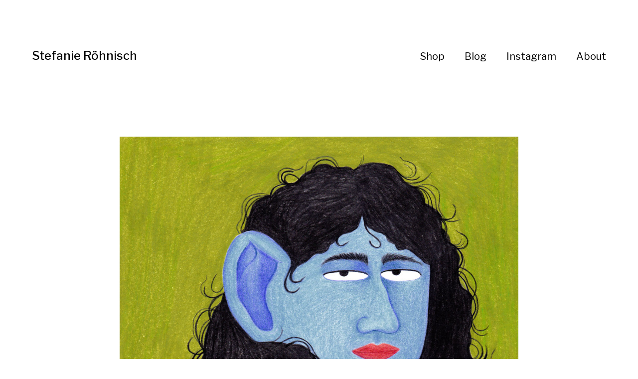

--- FILE ---
content_type: text/html; charset=UTF-8
request_url: http://stefanieroehnisch.de/portrait/
body_size: 6245
content:
<!DOCTYPE html>

<html class="no-js" lang="de">

	<head>
		
		<meta http-equiv="content-type" content="text/html" charset="UTF-8" />
		<meta name="viewport" content="width=device-width, initial-scale=1.0, maximum-scale=1.0, user-scalable=no" >
        
        <link rel="profile" href="http://gmpg.org/xfn/11">
		 
		<title>Portrait &#8211; Stefanie Röhnisch</title>
<meta name='robots' content='max-image-preview:large' />
<link rel="alternate" type="application/rss+xml" title="Stefanie Röhnisch &raquo; Feed" href="http://stefanieroehnisch.de/feed/" />
<link rel="alternate" type="application/rss+xml" title="Stefanie Röhnisch &raquo; Kommentar-Feed" href="http://stefanieroehnisch.de/comments/feed/" />
<script type="text/javascript">
window._wpemojiSettings = {"baseUrl":"https:\/\/s.w.org\/images\/core\/emoji\/14.0.0\/72x72\/","ext":".png","svgUrl":"https:\/\/s.w.org\/images\/core\/emoji\/14.0.0\/svg\/","svgExt":".svg","source":{"concatemoji":"http:\/\/stefanieroehnisch.de\/wp-includes\/js\/wp-emoji-release.min.js?ver=6.1.9"}};
/*! This file is auto-generated */
!function(e,a,t){var n,r,o,i=a.createElement("canvas"),p=i.getContext&&i.getContext("2d");function s(e,t){var a=String.fromCharCode,e=(p.clearRect(0,0,i.width,i.height),p.fillText(a.apply(this,e),0,0),i.toDataURL());return p.clearRect(0,0,i.width,i.height),p.fillText(a.apply(this,t),0,0),e===i.toDataURL()}function c(e){var t=a.createElement("script");t.src=e,t.defer=t.type="text/javascript",a.getElementsByTagName("head")[0].appendChild(t)}for(o=Array("flag","emoji"),t.supports={everything:!0,everythingExceptFlag:!0},r=0;r<o.length;r++)t.supports[o[r]]=function(e){if(p&&p.fillText)switch(p.textBaseline="top",p.font="600 32px Arial",e){case"flag":return s([127987,65039,8205,9895,65039],[127987,65039,8203,9895,65039])?!1:!s([55356,56826,55356,56819],[55356,56826,8203,55356,56819])&&!s([55356,57332,56128,56423,56128,56418,56128,56421,56128,56430,56128,56423,56128,56447],[55356,57332,8203,56128,56423,8203,56128,56418,8203,56128,56421,8203,56128,56430,8203,56128,56423,8203,56128,56447]);case"emoji":return!s([129777,127995,8205,129778,127999],[129777,127995,8203,129778,127999])}return!1}(o[r]),t.supports.everything=t.supports.everything&&t.supports[o[r]],"flag"!==o[r]&&(t.supports.everythingExceptFlag=t.supports.everythingExceptFlag&&t.supports[o[r]]);t.supports.everythingExceptFlag=t.supports.everythingExceptFlag&&!t.supports.flag,t.DOMReady=!1,t.readyCallback=function(){t.DOMReady=!0},t.supports.everything||(n=function(){t.readyCallback()},a.addEventListener?(a.addEventListener("DOMContentLoaded",n,!1),e.addEventListener("load",n,!1)):(e.attachEvent("onload",n),a.attachEvent("onreadystatechange",function(){"complete"===a.readyState&&t.readyCallback()})),(e=t.source||{}).concatemoji?c(e.concatemoji):e.wpemoji&&e.twemoji&&(c(e.twemoji),c(e.wpemoji)))}(window,document,window._wpemojiSettings);
</script>
<style type="text/css">
img.wp-smiley,
img.emoji {
	display: inline !important;
	border: none !important;
	box-shadow: none !important;
	height: 1em !important;
	width: 1em !important;
	margin: 0 0.07em !important;
	vertical-align: -0.1em !important;
	background: none !important;
	padding: 0 !important;
}
</style>
	<link rel='stylesheet' id='wp-block-library-css' href='http://stefanieroehnisch.de/wp-includes/css/dist/block-library/style.min.css?ver=6.1.9' type='text/css' media='all' />
<link rel='stylesheet' id='classic-theme-styles-css' href='http://stefanieroehnisch.de/wp-includes/css/classic-themes.min.css?ver=1' type='text/css' media='all' />
<style id='global-styles-inline-css' type='text/css'>
body{--wp--preset--color--black: #000;--wp--preset--color--cyan-bluish-gray: #abb8c3;--wp--preset--color--white: #fff;--wp--preset--color--pale-pink: #f78da7;--wp--preset--color--vivid-red: #cf2e2e;--wp--preset--color--luminous-vivid-orange: #ff6900;--wp--preset--color--luminous-vivid-amber: #fcb900;--wp--preset--color--light-green-cyan: #7bdcb5;--wp--preset--color--vivid-green-cyan: #00d084;--wp--preset--color--pale-cyan-blue: #8ed1fc;--wp--preset--color--vivid-cyan-blue: #0693e3;--wp--preset--color--vivid-purple: #9b51e0;--wp--preset--color--dark-gray: #333;--wp--preset--color--medium-gray: #555;--wp--preset--color--light-gray: #777;--wp--preset--gradient--vivid-cyan-blue-to-vivid-purple: linear-gradient(135deg,rgba(6,147,227,1) 0%,rgb(155,81,224) 100%);--wp--preset--gradient--light-green-cyan-to-vivid-green-cyan: linear-gradient(135deg,rgb(122,220,180) 0%,rgb(0,208,130) 100%);--wp--preset--gradient--luminous-vivid-amber-to-luminous-vivid-orange: linear-gradient(135deg,rgba(252,185,0,1) 0%,rgba(255,105,0,1) 100%);--wp--preset--gradient--luminous-vivid-orange-to-vivid-red: linear-gradient(135deg,rgba(255,105,0,1) 0%,rgb(207,46,46) 100%);--wp--preset--gradient--very-light-gray-to-cyan-bluish-gray: linear-gradient(135deg,rgb(238,238,238) 0%,rgb(169,184,195) 100%);--wp--preset--gradient--cool-to-warm-spectrum: linear-gradient(135deg,rgb(74,234,220) 0%,rgb(151,120,209) 20%,rgb(207,42,186) 40%,rgb(238,44,130) 60%,rgb(251,105,98) 80%,rgb(254,248,76) 100%);--wp--preset--gradient--blush-light-purple: linear-gradient(135deg,rgb(255,206,236) 0%,rgb(152,150,240) 100%);--wp--preset--gradient--blush-bordeaux: linear-gradient(135deg,rgb(254,205,165) 0%,rgb(254,45,45) 50%,rgb(107,0,62) 100%);--wp--preset--gradient--luminous-dusk: linear-gradient(135deg,rgb(255,203,112) 0%,rgb(199,81,192) 50%,rgb(65,88,208) 100%);--wp--preset--gradient--pale-ocean: linear-gradient(135deg,rgb(255,245,203) 0%,rgb(182,227,212) 50%,rgb(51,167,181) 100%);--wp--preset--gradient--electric-grass: linear-gradient(135deg,rgb(202,248,128) 0%,rgb(113,206,126) 100%);--wp--preset--gradient--midnight: linear-gradient(135deg,rgb(2,3,129) 0%,rgb(40,116,252) 100%);--wp--preset--duotone--dark-grayscale: url('#wp-duotone-dark-grayscale');--wp--preset--duotone--grayscale: url('#wp-duotone-grayscale');--wp--preset--duotone--purple-yellow: url('#wp-duotone-purple-yellow');--wp--preset--duotone--blue-red: url('#wp-duotone-blue-red');--wp--preset--duotone--midnight: url('#wp-duotone-midnight');--wp--preset--duotone--magenta-yellow: url('#wp-duotone-magenta-yellow');--wp--preset--duotone--purple-green: url('#wp-duotone-purple-green');--wp--preset--duotone--blue-orange: url('#wp-duotone-blue-orange');--wp--preset--font-size--small: 17px;--wp--preset--font-size--medium: 20px;--wp--preset--font-size--large: 24px;--wp--preset--font-size--x-large: 42px;--wp--preset--font-size--regular: 20px;--wp--preset--font-size--larger: 28px;--wp--preset--spacing--20: 0.44rem;--wp--preset--spacing--30: 0.67rem;--wp--preset--spacing--40: 1rem;--wp--preset--spacing--50: 1.5rem;--wp--preset--spacing--60: 2.25rem;--wp--preset--spacing--70: 3.38rem;--wp--preset--spacing--80: 5.06rem;}:where(.is-layout-flex){gap: 0.5em;}body .is-layout-flow > .alignleft{float: left;margin-inline-start: 0;margin-inline-end: 2em;}body .is-layout-flow > .alignright{float: right;margin-inline-start: 2em;margin-inline-end: 0;}body .is-layout-flow > .aligncenter{margin-left: auto !important;margin-right: auto !important;}body .is-layout-constrained > .alignleft{float: left;margin-inline-start: 0;margin-inline-end: 2em;}body .is-layout-constrained > .alignright{float: right;margin-inline-start: 2em;margin-inline-end: 0;}body .is-layout-constrained > .aligncenter{margin-left: auto !important;margin-right: auto !important;}body .is-layout-constrained > :where(:not(.alignleft):not(.alignright):not(.alignfull)){max-width: var(--wp--style--global--content-size);margin-left: auto !important;margin-right: auto !important;}body .is-layout-constrained > .alignwide{max-width: var(--wp--style--global--wide-size);}body .is-layout-flex{display: flex;}body .is-layout-flex{flex-wrap: wrap;align-items: center;}body .is-layout-flex > *{margin: 0;}:where(.wp-block-columns.is-layout-flex){gap: 2em;}.has-black-color{color: var(--wp--preset--color--black) !important;}.has-cyan-bluish-gray-color{color: var(--wp--preset--color--cyan-bluish-gray) !important;}.has-white-color{color: var(--wp--preset--color--white) !important;}.has-pale-pink-color{color: var(--wp--preset--color--pale-pink) !important;}.has-vivid-red-color{color: var(--wp--preset--color--vivid-red) !important;}.has-luminous-vivid-orange-color{color: var(--wp--preset--color--luminous-vivid-orange) !important;}.has-luminous-vivid-amber-color{color: var(--wp--preset--color--luminous-vivid-amber) !important;}.has-light-green-cyan-color{color: var(--wp--preset--color--light-green-cyan) !important;}.has-vivid-green-cyan-color{color: var(--wp--preset--color--vivid-green-cyan) !important;}.has-pale-cyan-blue-color{color: var(--wp--preset--color--pale-cyan-blue) !important;}.has-vivid-cyan-blue-color{color: var(--wp--preset--color--vivid-cyan-blue) !important;}.has-vivid-purple-color{color: var(--wp--preset--color--vivid-purple) !important;}.has-black-background-color{background-color: var(--wp--preset--color--black) !important;}.has-cyan-bluish-gray-background-color{background-color: var(--wp--preset--color--cyan-bluish-gray) !important;}.has-white-background-color{background-color: var(--wp--preset--color--white) !important;}.has-pale-pink-background-color{background-color: var(--wp--preset--color--pale-pink) !important;}.has-vivid-red-background-color{background-color: var(--wp--preset--color--vivid-red) !important;}.has-luminous-vivid-orange-background-color{background-color: var(--wp--preset--color--luminous-vivid-orange) !important;}.has-luminous-vivid-amber-background-color{background-color: var(--wp--preset--color--luminous-vivid-amber) !important;}.has-light-green-cyan-background-color{background-color: var(--wp--preset--color--light-green-cyan) !important;}.has-vivid-green-cyan-background-color{background-color: var(--wp--preset--color--vivid-green-cyan) !important;}.has-pale-cyan-blue-background-color{background-color: var(--wp--preset--color--pale-cyan-blue) !important;}.has-vivid-cyan-blue-background-color{background-color: var(--wp--preset--color--vivid-cyan-blue) !important;}.has-vivid-purple-background-color{background-color: var(--wp--preset--color--vivid-purple) !important;}.has-black-border-color{border-color: var(--wp--preset--color--black) !important;}.has-cyan-bluish-gray-border-color{border-color: var(--wp--preset--color--cyan-bluish-gray) !important;}.has-white-border-color{border-color: var(--wp--preset--color--white) !important;}.has-pale-pink-border-color{border-color: var(--wp--preset--color--pale-pink) !important;}.has-vivid-red-border-color{border-color: var(--wp--preset--color--vivid-red) !important;}.has-luminous-vivid-orange-border-color{border-color: var(--wp--preset--color--luminous-vivid-orange) !important;}.has-luminous-vivid-amber-border-color{border-color: var(--wp--preset--color--luminous-vivid-amber) !important;}.has-light-green-cyan-border-color{border-color: var(--wp--preset--color--light-green-cyan) !important;}.has-vivid-green-cyan-border-color{border-color: var(--wp--preset--color--vivid-green-cyan) !important;}.has-pale-cyan-blue-border-color{border-color: var(--wp--preset--color--pale-cyan-blue) !important;}.has-vivid-cyan-blue-border-color{border-color: var(--wp--preset--color--vivid-cyan-blue) !important;}.has-vivid-purple-border-color{border-color: var(--wp--preset--color--vivid-purple) !important;}.has-vivid-cyan-blue-to-vivid-purple-gradient-background{background: var(--wp--preset--gradient--vivid-cyan-blue-to-vivid-purple) !important;}.has-light-green-cyan-to-vivid-green-cyan-gradient-background{background: var(--wp--preset--gradient--light-green-cyan-to-vivid-green-cyan) !important;}.has-luminous-vivid-amber-to-luminous-vivid-orange-gradient-background{background: var(--wp--preset--gradient--luminous-vivid-amber-to-luminous-vivid-orange) !important;}.has-luminous-vivid-orange-to-vivid-red-gradient-background{background: var(--wp--preset--gradient--luminous-vivid-orange-to-vivid-red) !important;}.has-very-light-gray-to-cyan-bluish-gray-gradient-background{background: var(--wp--preset--gradient--very-light-gray-to-cyan-bluish-gray) !important;}.has-cool-to-warm-spectrum-gradient-background{background: var(--wp--preset--gradient--cool-to-warm-spectrum) !important;}.has-blush-light-purple-gradient-background{background: var(--wp--preset--gradient--blush-light-purple) !important;}.has-blush-bordeaux-gradient-background{background: var(--wp--preset--gradient--blush-bordeaux) !important;}.has-luminous-dusk-gradient-background{background: var(--wp--preset--gradient--luminous-dusk) !important;}.has-pale-ocean-gradient-background{background: var(--wp--preset--gradient--pale-ocean) !important;}.has-electric-grass-gradient-background{background: var(--wp--preset--gradient--electric-grass) !important;}.has-midnight-gradient-background{background: var(--wp--preset--gradient--midnight) !important;}.has-small-font-size{font-size: var(--wp--preset--font-size--small) !important;}.has-medium-font-size{font-size: var(--wp--preset--font-size--medium) !important;}.has-large-font-size{font-size: var(--wp--preset--font-size--large) !important;}.has-x-large-font-size{font-size: var(--wp--preset--font-size--x-large) !important;}
.wp-block-navigation a:where(:not(.wp-element-button)){color: inherit;}
:where(.wp-block-columns.is-layout-flex){gap: 2em;}
.wp-block-pullquote{font-size: 1.5em;line-height: 1.6;}
</style>
<link rel='stylesheet' id='default-icon-styles-css' href='http://stefanieroehnisch.de/wp-content/plugins/svg-vector-icon-plugin/public/../admin/css/wordpress-svg-icon-plugin-style.min.css?ver=6.1.9' type='text/css' media='all' />
<link rel='stylesheet' id='hamilton-fonts-css' href='//fonts.googleapis.com/css?family=Libre+Franklin%3A300%2C400%2C400i%2C500%2C700%2C700i&#038;subset=latin-ext&#038;ver=1' type='text/css' media='all' />
<link rel='stylesheet' id='hamilton-style-css' href='http://stefanieroehnisch.de/wp-content/themes/hamilton/style.css?ver=6.1.9' type='text/css' media='all' />
<script type='text/javascript' src='http://stefanieroehnisch.de/wp-includes/js/jquery/jquery.min.js?ver=3.6.1' id='jquery-core-js'></script>
<script type='text/javascript' src='http://stefanieroehnisch.de/wp-includes/js/jquery/jquery-migrate.min.js?ver=3.3.2' id='jquery-migrate-js'></script>
<link rel="https://api.w.org/" href="http://stefanieroehnisch.de/wp-json/" /><link rel="alternate" type="application/json" href="http://stefanieroehnisch.de/wp-json/wp/v2/posts/1953" /><link rel="EditURI" type="application/rsd+xml" title="RSD" href="http://stefanieroehnisch.de/xmlrpc.php?rsd" />
<link rel="wlwmanifest" type="application/wlwmanifest+xml" href="http://stefanieroehnisch.de/wp-includes/wlwmanifest.xml" />
<meta name="generator" content="WordPress 6.1.9" />
<link rel="canonical" href="http://stefanieroehnisch.de/portrait/" />
<link rel='shortlink' href='http://stefanieroehnisch.de/?p=1953' />
<link rel="alternate" type="application/json+oembed" href="http://stefanieroehnisch.de/wp-json/oembed/1.0/embed?url=http%3A%2F%2Fstefanieroehnisch.de%2Fportrait%2F" />
<link rel="alternate" type="text/xml+oembed" href="http://stefanieroehnisch.de/wp-json/oembed/1.0/embed?url=http%3A%2F%2Fstefanieroehnisch.de%2Fportrait%2F&#038;format=xml" />
		<script>jQuery( 'html' ).removeClass( 'no-js' ).addClass( 'js' );</script>
		<link rel="icon" href="http://stefanieroehnisch.de/wp-content/uploads/2018/02/cropped-Bildschirmfoto-2018-02-26-um-22.02.21-1-32x32.png" sizes="32x32" />
<link rel="icon" href="http://stefanieroehnisch.de/wp-content/uploads/2018/02/cropped-Bildschirmfoto-2018-02-26-um-22.02.21-1-192x192.png" sizes="192x192" />
<link rel="apple-touch-icon" href="http://stefanieroehnisch.de/wp-content/uploads/2018/02/cropped-Bildschirmfoto-2018-02-26-um-22.02.21-1-180x180.png" />
<meta name="msapplication-TileImage" content="http://stefanieroehnisch.de/wp-content/uploads/2018/02/cropped-Bildschirmfoto-2018-02-26-um-22.02.21-1-270x270.png" />
		<style type="text/css" id="wp-custom-css">
				.entry-author-link, .entry-date { display: none; }


.page-header div, .page-header .title, .page-header {
font-size: 0px;
}
.section-inner {
min-height: 0px;
margin-bottom: 0px;
}
.site-footer p {
font-size: 0px;
}
.site-footer p + p {
font-size: 0px;
}
.post-preview h2 {
font-size: 0px;
}
.related-posts {
width: 0px;
}		</style>
			
	</head>
	
	<body class="post-template-default single single-post postid-1953 single-format-standard show-alt-nav three-columns-grid">

		<svg xmlns="http://www.w3.org/2000/svg" viewBox="0 0 0 0" width="0" height="0" focusable="false" role="none" style="visibility: hidden; position: absolute; left: -9999px; overflow: hidden;" ><defs><filter id="wp-duotone-dark-grayscale"><feColorMatrix color-interpolation-filters="sRGB" type="matrix" values=" .299 .587 .114 0 0 .299 .587 .114 0 0 .299 .587 .114 0 0 .299 .587 .114 0 0 " /><feComponentTransfer color-interpolation-filters="sRGB" ><feFuncR type="table" tableValues="0 0.49803921568627" /><feFuncG type="table" tableValues="0 0.49803921568627" /><feFuncB type="table" tableValues="0 0.49803921568627" /><feFuncA type="table" tableValues="1 1" /></feComponentTransfer><feComposite in2="SourceGraphic" operator="in" /></filter></defs></svg><svg xmlns="http://www.w3.org/2000/svg" viewBox="0 0 0 0" width="0" height="0" focusable="false" role="none" style="visibility: hidden; position: absolute; left: -9999px; overflow: hidden;" ><defs><filter id="wp-duotone-grayscale"><feColorMatrix color-interpolation-filters="sRGB" type="matrix" values=" .299 .587 .114 0 0 .299 .587 .114 0 0 .299 .587 .114 0 0 .299 .587 .114 0 0 " /><feComponentTransfer color-interpolation-filters="sRGB" ><feFuncR type="table" tableValues="0 1" /><feFuncG type="table" tableValues="0 1" /><feFuncB type="table" tableValues="0 1" /><feFuncA type="table" tableValues="1 1" /></feComponentTransfer><feComposite in2="SourceGraphic" operator="in" /></filter></defs></svg><svg xmlns="http://www.w3.org/2000/svg" viewBox="0 0 0 0" width="0" height="0" focusable="false" role="none" style="visibility: hidden; position: absolute; left: -9999px; overflow: hidden;" ><defs><filter id="wp-duotone-purple-yellow"><feColorMatrix color-interpolation-filters="sRGB" type="matrix" values=" .299 .587 .114 0 0 .299 .587 .114 0 0 .299 .587 .114 0 0 .299 .587 .114 0 0 " /><feComponentTransfer color-interpolation-filters="sRGB" ><feFuncR type="table" tableValues="0.54901960784314 0.98823529411765" /><feFuncG type="table" tableValues="0 1" /><feFuncB type="table" tableValues="0.71764705882353 0.25490196078431" /><feFuncA type="table" tableValues="1 1" /></feComponentTransfer><feComposite in2="SourceGraphic" operator="in" /></filter></defs></svg><svg xmlns="http://www.w3.org/2000/svg" viewBox="0 0 0 0" width="0" height="0" focusable="false" role="none" style="visibility: hidden; position: absolute; left: -9999px; overflow: hidden;" ><defs><filter id="wp-duotone-blue-red"><feColorMatrix color-interpolation-filters="sRGB" type="matrix" values=" .299 .587 .114 0 0 .299 .587 .114 0 0 .299 .587 .114 0 0 .299 .587 .114 0 0 " /><feComponentTransfer color-interpolation-filters="sRGB" ><feFuncR type="table" tableValues="0 1" /><feFuncG type="table" tableValues="0 0.27843137254902" /><feFuncB type="table" tableValues="0.5921568627451 0.27843137254902" /><feFuncA type="table" tableValues="1 1" /></feComponentTransfer><feComposite in2="SourceGraphic" operator="in" /></filter></defs></svg><svg xmlns="http://www.w3.org/2000/svg" viewBox="0 0 0 0" width="0" height="0" focusable="false" role="none" style="visibility: hidden; position: absolute; left: -9999px; overflow: hidden;" ><defs><filter id="wp-duotone-midnight"><feColorMatrix color-interpolation-filters="sRGB" type="matrix" values=" .299 .587 .114 0 0 .299 .587 .114 0 0 .299 .587 .114 0 0 .299 .587 .114 0 0 " /><feComponentTransfer color-interpolation-filters="sRGB" ><feFuncR type="table" tableValues="0 0" /><feFuncG type="table" tableValues="0 0.64705882352941" /><feFuncB type="table" tableValues="0 1" /><feFuncA type="table" tableValues="1 1" /></feComponentTransfer><feComposite in2="SourceGraphic" operator="in" /></filter></defs></svg><svg xmlns="http://www.w3.org/2000/svg" viewBox="0 0 0 0" width="0" height="0" focusable="false" role="none" style="visibility: hidden; position: absolute; left: -9999px; overflow: hidden;" ><defs><filter id="wp-duotone-magenta-yellow"><feColorMatrix color-interpolation-filters="sRGB" type="matrix" values=" .299 .587 .114 0 0 .299 .587 .114 0 0 .299 .587 .114 0 0 .299 .587 .114 0 0 " /><feComponentTransfer color-interpolation-filters="sRGB" ><feFuncR type="table" tableValues="0.78039215686275 1" /><feFuncG type="table" tableValues="0 0.94901960784314" /><feFuncB type="table" tableValues="0.35294117647059 0.47058823529412" /><feFuncA type="table" tableValues="1 1" /></feComponentTransfer><feComposite in2="SourceGraphic" operator="in" /></filter></defs></svg><svg xmlns="http://www.w3.org/2000/svg" viewBox="0 0 0 0" width="0" height="0" focusable="false" role="none" style="visibility: hidden; position: absolute; left: -9999px; overflow: hidden;" ><defs><filter id="wp-duotone-purple-green"><feColorMatrix color-interpolation-filters="sRGB" type="matrix" values=" .299 .587 .114 0 0 .299 .587 .114 0 0 .299 .587 .114 0 0 .299 .587 .114 0 0 " /><feComponentTransfer color-interpolation-filters="sRGB" ><feFuncR type="table" tableValues="0.65098039215686 0.40392156862745" /><feFuncG type="table" tableValues="0 1" /><feFuncB type="table" tableValues="0.44705882352941 0.4" /><feFuncA type="table" tableValues="1 1" /></feComponentTransfer><feComposite in2="SourceGraphic" operator="in" /></filter></defs></svg><svg xmlns="http://www.w3.org/2000/svg" viewBox="0 0 0 0" width="0" height="0" focusable="false" role="none" style="visibility: hidden; position: absolute; left: -9999px; overflow: hidden;" ><defs><filter id="wp-duotone-blue-orange"><feColorMatrix color-interpolation-filters="sRGB" type="matrix" values=" .299 .587 .114 0 0 .299 .587 .114 0 0 .299 .587 .114 0 0 .299 .587 .114 0 0 " /><feComponentTransfer color-interpolation-filters="sRGB" ><feFuncR type="table" tableValues="0.098039215686275 1" /><feFuncG type="table" tableValues="0 0.66274509803922" /><feFuncB type="table" tableValues="0.84705882352941 0.41960784313725" /><feFuncA type="table" tableValues="1 1" /></feComponentTransfer><feComposite in2="SourceGraphic" operator="in" /></filter></defs></svg>
		<a class="skip-link button" href="#site-content">Zum Inhalt springen</a>
    
        <header class="section-inner site-header">
		
			
            	<h1 class="site-title"><a href="http://stefanieroehnisch.de" class="site-name">Stefanie Röhnisch</a></h1>
			
						
			<div class="nav-toggle">
				<div class="bar"></div>
				<div class="bar"></div>
				<div class="bar"></div>
			</div>

			<div class="alt-nav-wrapper">
			
				<ul class="alt-nav">
					<li id="menu-item-1739" class="menu-item menu-item-type-custom menu-item-object-custom menu-item-1739"><a href="https://stiefbert.bigcartel.com/">Shop</a></li>
<li id="menu-item-76" class="menu-item menu-item-type-custom menu-item-object-custom menu-item-76"><a target="_blank" rel="noopener" href="http://stefanieroehnisch.tumblr.com/">Blog</a></li>
<li id="menu-item-75" class="menu-item menu-item-type-custom menu-item-object-custom menu-item-75"><a target="_blank" rel="noopener" href="https://www.instagram.com/stiefbert/">Instagram</a></li>
<li id="menu-item-339" class="menu-item menu-item-type-post_type menu-item-object-page menu-item-339"><a href="http://stefanieroehnisch.de/info/">About</a></li>
				</ul><!-- .alt-nav -->

			</div><!-- .alt-nav-wrapper -->

        </header> <!-- header -->
		
				
		<nav class="site-nav">
		
			<div class="section-inner menus group">
		
				<ul id="menu-social-links-menue-1" class="menu"><li class="menu-item menu-item-type-custom menu-item-object-custom menu-item-1739"><a href="https://stiefbert.bigcartel.com/">Shop</a></li>
<li class="menu-item menu-item-type-custom menu-item-object-custom menu-item-76"><a target="_blank" rel="noopener" href="http://stefanieroehnisch.tumblr.com/">Blog</a></li>
<li class="menu-item menu-item-type-custom menu-item-object-custom menu-item-75"><a target="_blank" rel="noopener" href="https://www.instagram.com/stiefbert/">Instagram</a></li>
<li class="menu-item menu-item-type-post_type menu-item-object-page menu-item-339"><a href="http://stefanieroehnisch.de/info/">About</a></li>
</ul>			
			</div>
		
			<footer>
			
				<div class="section-inner">

					<p>&copy; 2026 <a href="http://stefanieroehnisch.de" class="site-name">Stefanie Röhnisch</a></p>
					<p class="theme-by">Ein Theme von <a href="https://www.andersnoren.se">Anders Nor&eacute;n</a></p>
				
				</div>

			</footer>
			
		</nav>

		<main id="site-content">
		<div class="section-inner post-1953 post type-post status-publish format-standard has-post-thumbnail hentry category-home has-thumbnail">
		
			<header class="page-header section-inner thin fade-block">
			
				<div>
			
					<h1 class="title">Portrait</h1>
						<div class="meta">

							In <a href="http://stefanieroehnisch.de/category/home/" rel="category tag">.</a>
						</div>

										
				</div>
			
			</header><!-- .page-header -->

			
				<div class="featured-image">
					<img width="1080" height="1350" src="http://stefanieroehnisch.de/wp-content/uploads/2021/04/portrait_blue_insta.jpg" class="attachment-hamilton_fullscreen-image size-hamilton_fullscreen-image wp-post-image" alt="" decoding="async" srcset="http://stefanieroehnisch.de/wp-content/uploads/2021/04/portrait_blue_insta.jpg 1080w, http://stefanieroehnisch.de/wp-content/uploads/2021/04/portrait_blue_insta-240x300.jpg 240w, http://stefanieroehnisch.de/wp-content/uploads/2021/04/portrait_blue_insta-819x1024.jpg 819w, http://stefanieroehnisch.de/wp-content/uploads/2021/04/portrait_blue_insta-768x960.jpg 768w" sizes="(max-width: 1080px) 100vw, 1080px" />				</div>

			
			<div class="entry-content section-inner thin">

				<h5 style="text-align: center;"><img decoding="async" loading="lazy" class="aligncenter wp-image-1957" src="http://stefanieroehnisch.de/wp-content/uploads/2021/04/portrait_blue_insta.jpg" alt="" width="800" height="1000" srcset="http://stefanieroehnisch.de/wp-content/uploads/2021/04/portrait_blue_insta.jpg 1080w, http://stefanieroehnisch.de/wp-content/uploads/2021/04/portrait_blue_insta-240x300.jpg 240w, http://stefanieroehnisch.de/wp-content/uploads/2021/04/portrait_blue_insta-819x1024.jpg 819w, http://stefanieroehnisch.de/wp-content/uploads/2021/04/portrait_blue_insta-768x960.jpg 768w" sizes="(max-width: 800px) 100vw, 800px" /><br />
Portrait<br />
coloured pencils on paper</h5>

			</div> <!-- .content -->

			
				<div class="meta bottom section-inner thin group">
				
					
					<p><a href="http://stefanieroehnisch.de/portrait/" title="22. Januar 2021 12:28">22. Januar 2021</a>

				</div> <!-- .meta -->

						
			
		</div> <!-- .post -->

		
	<div class="related-posts-wrapper section-inner">
	
		<div class="related-posts group">

			
<a class="post-preview tracker post-2009 post type-post status-publish format-standard has-post-thumbnail hentry category-home has-thumbnail" id="post-2009" href="http://stefanieroehnisch.de/in-cotton/" title="In cotton">
	
	<div class="preview-image" style="background-image: url( http://stefanieroehnisch.de/wp-content/uploads/2021/04/SloDown_woman-1200x1601.jpg );">
		<img width="1200" height="1601" src="http://stefanieroehnisch.de/wp-content/uploads/2021/04/SloDown_woman-1200x1601.jpg" class="attachment-hamilton_preview-image size-hamilton_preview-image wp-post-image" alt="" decoding="async" loading="lazy" srcset="http://stefanieroehnisch.de/wp-content/uploads/2021/04/SloDown_woman-1200x1601.jpg 1200w, http://stefanieroehnisch.de/wp-content/uploads/2021/04/SloDown_woman-225x300.jpg 225w, http://stefanieroehnisch.de/wp-content/uploads/2021/04/SloDown_woman-767x1024.jpg 767w, http://stefanieroehnisch.de/wp-content/uploads/2021/04/SloDown_woman-768x1025.jpg 768w, http://stefanieroehnisch.de/wp-content/uploads/2021/04/SloDown_woman-1151x1536.jpg 1151w, http://stefanieroehnisch.de/wp-content/uploads/2021/04/SloDown_woman.jpg 1339w" sizes="(max-width: 1200px) 100vw, 1200px" />	</div>
	
	<header class="preview-header">
	
			
		<h2 class="title">In cotton</h2>	
	</header>

</a>
<a class="post-preview tracker post-1497 post type-post status-publish format-standard has-post-thumbnail hentry category-home has-thumbnail" id="post-1497" href="http://stefanieroehnisch.de/monkey/" title="Monkey">
	
	<div class="preview-image" style="background-image: url( http://stefanieroehnisch.de/wp-content/uploads/2019/11/Monkey.png );">
		<img width="515" height="669" src="http://stefanieroehnisch.de/wp-content/uploads/2019/11/Monkey.png" class="attachment-hamilton_preview-image size-hamilton_preview-image wp-post-image" alt="" decoding="async" loading="lazy" srcset="http://stefanieroehnisch.de/wp-content/uploads/2019/11/Monkey.png 515w, http://stefanieroehnisch.de/wp-content/uploads/2019/11/Monkey-231x300.png 231w" sizes="(max-width: 515px) 100vw, 515px" />	</div>
	
	<header class="preview-header">
	
			
		<h2 class="title">Monkey</h2>	
	</header>

</a>
<a class="post-preview tracker post-1911 post type-post status-publish format-standard has-post-thumbnail hentry category-home has-thumbnail" id="post-1911" href="http://stefanieroehnisch.de/mmk-kiel/" title="MMK Kiel">
	
	<div class="preview-image" style="background-image: url( http://stefanieroehnisch.de/wp-content/uploads/2021/04/mmkp_insta.jpg );">
		<img width="1080" height="1350" src="http://stefanieroehnisch.de/wp-content/uploads/2021/04/mmkp_insta.jpg" class="attachment-hamilton_preview-image size-hamilton_preview-image wp-post-image" alt="" decoding="async" loading="lazy" srcset="http://stefanieroehnisch.de/wp-content/uploads/2021/04/mmkp_insta.jpg 1080w, http://stefanieroehnisch.de/wp-content/uploads/2021/04/mmkp_insta-240x300.jpg 240w, http://stefanieroehnisch.de/wp-content/uploads/2021/04/mmkp_insta-819x1024.jpg 819w, http://stefanieroehnisch.de/wp-content/uploads/2021/04/mmkp_insta-768x960.jpg 768w" sizes="(max-width: 1080px) 100vw, 1080px" />	</div>
	
	<header class="preview-header">
	
			
		<h2 class="title">MMK Kiel</h2>	
	</header>

</a>		
		</div><!-- .posts -->

	</div><!-- .related-posts -->

		</main>
		
		<footer class="site-footer section-inner">

			<p>&copy; 2026 <a href="http://stefanieroehnisch.de" class="site-name">Stefanie Röhnisch</a></p>
			<p class="theme-by">Ein Theme von <a href="https://www.andersnoren.se">Anders Nor&eacute;n</a></p>

		</footer> <!-- footer -->
	    
	    <link rel='stylesheet' id='wp_svg_custom_pack_style-css' href='http://stefanieroehnisch.de/wp-content/uploads/wp-svg-icons/custom-pack/style.css?ver=6.1.9' type='text/css' media='all' />
<script type='text/javascript' src='http://stefanieroehnisch.de/wp-includes/js/imagesloaded.min.js?ver=4.1.4' id='imagesloaded-js'></script>
<script type='text/javascript' src='http://stefanieroehnisch.de/wp-includes/js/masonry.min.js?ver=4.2.2' id='masonry-js'></script>
<script type='text/javascript' src='http://stefanieroehnisch.de/wp-content/themes/hamilton/assets/js/global.js?ver=6.1.9' id='hamilton_global-js'></script>
	        
	</body>
</html>

--- FILE ---
content_type: text/css
request_url: http://stefanieroehnisch.de/wp-content/uploads/wp-svg-icons/custom-pack/style.css?ver=6.1.9
body_size: 481
content:
@font-face {
  font-family: 'icomoon';
  src:  url( 'http://stefanieroehnisch.de/wp-content/uploads/wp-svg-icons/custom-pack/fonts/icomoon.eot?gl51ut');
  src:  url( 'http://stefanieroehnisch.de/wp-content/uploads/wp-svg-icons/custom-pack/fonts/icomoon.eot?gl51ut#iefix') format('embedded-opentype'),
    url( 'http://stefanieroehnisch.de/wp-content/uploads/wp-svg-icons/custom-pack/fonts/icomoon.ttf?gl51ut') format('truetype'),
    url( 'http://stefanieroehnisch.de/wp-content/uploads/wp-svg-icons/custom-pack/fonts/icomoon.woff?gl51ut') format('woff'),
    url( 'http://stefanieroehnisch.de/wp-content/uploads/wp-svg-icons/custom-pack/fonts/icomoon.svg?gl51ut#icomoon') format('svg');
  font-weight: normal;
  font-style: normal;
  font-display: block;
}

[class^="wp-svg-custom-"], [class*=" wp-svg-custom-"] {
  /* use !important to prevent issues with browser extensions that change fonts */
  font-family: 'icomoon' !important;
  speak: none;
  font-style: normal;
  font-weight: normal;
  font-variant: normal;
  text-transform: none;
  line-height: 1;

  /* Better Font Rendering =========== */
  -webkit-font-smoothing: antialiased;
  -moz-osx-font-smoothing: grayscale;
}

.wp-svg-custom-phone:before {
  content: "\e942";
}
.wp-svg-custom-envelop:before {
  content: "\e945";
}
.wp-svg-custom-instagram:before {
  content: "\ea92";
}
